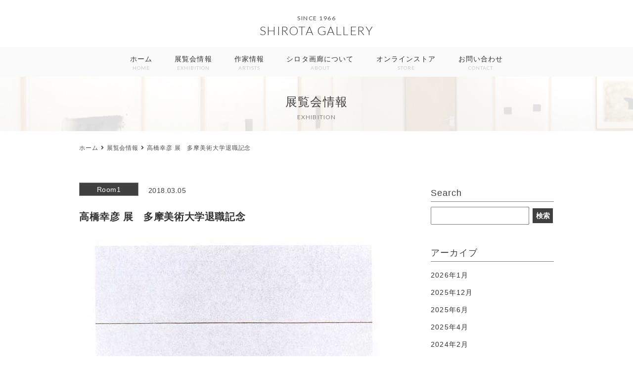

--- FILE ---
content_type: text/html; charset=UTF-8
request_url: https://shirotagallery.com/exhibition/%E9%AB%98%E6%A9%8B%E5%B9%B8%E5%BD%A6-%E5%B1%95%E3%80%80%E5%A4%9A%E6%91%A9%E7%BE%8E%E8%A1%93%E5%A4%A7%E5%AD%A6%E9%80%80%E8%81%B7%E8%A8%98%E5%BF%B5/
body_size: 8460
content:
<!DOCTYPE html>
<html lang="ja">
<head prefix="og: http://ogp.me/ns# fb: http://ogp.me/ns/fb# website: http://ogp.me/ns/website#">
<meta http-equiv="Content-Type" content="text/html; charset=UTF-8" />
<meta name="viewport" content="width=device-width, user-scalable=no, initial-scale=1, maximum-scale=1">
<meta name="format-detection" content="telephone=no">
<title>高橋幸彦 展　多摩美術大学退職記念 ｜ シロタ画廊</title>

<meta name="keywords" content="" >
<meta name="description" content="">
<link rel="preconnect" href="https://fonts.googleapis.com"> 
<link rel="preconnect" href="https://fonts.gstatic.com" crossorigin> 
<link href="https://fonts.googleapis.com/css2?family=Lato:wght@300;400&display=swap" rel="stylesheet">
<link href="//use.fontawesome.com/releases/v5.8.2/css/all.css" rel="stylesheet">
<link href="https://shirotagallery.com/wp/wp-content/themes/shirotagallery/css/html5reset-1.6.1.css" rel="stylesheet">
<link href="https://shirotagallery.com/wp/wp-content/themes/shirotagallery/css/base.css" rel="stylesheet">
<link href="https://shirotagallery.com/wp/wp-content/themes/shirotagallery/exhibition/css/style.css" rel="stylesheet">


<link href="https://shirotagallery.com/wp/wp-content/themes/shirotagallery/slick/slick.css" type="text/css" rel="stylesheet">
<script src="https://shirotagallery.com/wp/wp-content/themes/shirotagallery/js/jquery-1.11.0.min.js"></script>
<script src="https://shirotagallery.com/wp/wp-content/themes/shirotagallery/js/nav.js"></script>
<script src="https://shirotagallery.com/wp/wp-content/themes/shirotagallery/js/scroll.js"></script>
<script src="https://shirotagallery.com/wp/wp-content/themes/shirotagallery/js/control.js"></script>
<meta name='robots' content='max-image-preview:large' />
<link rel="alternate" type="application/rss+xml" title="シロタ画廊 &raquo; 高橋幸彦 展　多摩美術大学退職記念 のコメントのフィード" href="https://shirotagallery.com/exhibition/%e9%ab%98%e6%a9%8b%e5%b9%b8%e5%bd%a6-%e5%b1%95%e3%80%80%e5%a4%9a%e6%91%a9%e7%be%8e%e8%a1%93%e5%a4%a7%e5%ad%a6%e9%80%80%e8%81%b7%e8%a8%98%e5%bf%b5/feed/" />
<link rel="alternate" title="oEmbed (JSON)" type="application/json+oembed" href="https://shirotagallery.com/wp-json/oembed/1.0/embed?url=https%3A%2F%2Fshirotagallery.com%2Fexhibition%2F%25e9%25ab%2598%25e6%25a9%258b%25e5%25b9%25b8%25e5%25bd%25a6-%25e5%25b1%2595%25e3%2580%2580%25e5%25a4%259a%25e6%2591%25a9%25e7%25be%258e%25e8%25a1%2593%25e5%25a4%25a7%25e5%25ad%25a6%25e9%2580%2580%25e8%2581%25b7%25e8%25a8%2598%25e5%25bf%25b5%2F" />
<link rel="alternate" title="oEmbed (XML)" type="text/xml+oembed" href="https://shirotagallery.com/wp-json/oembed/1.0/embed?url=https%3A%2F%2Fshirotagallery.com%2Fexhibition%2F%25e9%25ab%2598%25e6%25a9%258b%25e5%25b9%25b8%25e5%25bd%25a6-%25e5%25b1%2595%25e3%2580%2580%25e5%25a4%259a%25e6%2591%25a9%25e7%25be%258e%25e8%25a1%2593%25e5%25a4%25a7%25e5%25ad%25a6%25e9%2580%2580%25e8%2581%25b7%25e8%25a8%2598%25e5%25bf%25b5%2F&#038;format=xml" />
<style id='wp-img-auto-sizes-contain-inline-css' type='text/css'>
img:is([sizes=auto i],[sizes^="auto," i]){contain-intrinsic-size:3000px 1500px}
/*# sourceURL=wp-img-auto-sizes-contain-inline-css */
</style>
<style id='wp-emoji-styles-inline-css' type='text/css'>

	img.wp-smiley, img.emoji {
		display: inline !important;
		border: none !important;
		box-shadow: none !important;
		height: 1em !important;
		width: 1em !important;
		margin: 0 0.07em !important;
		vertical-align: -0.1em !important;
		background: none !important;
		padding: 0 !important;
	}
/*# sourceURL=wp-emoji-styles-inline-css */
</style>
<style id='wp-block-library-inline-css' type='text/css'>
:root{--wp-block-synced-color:#7a00df;--wp-block-synced-color--rgb:122,0,223;--wp-bound-block-color:var(--wp-block-synced-color);--wp-editor-canvas-background:#ddd;--wp-admin-theme-color:#007cba;--wp-admin-theme-color--rgb:0,124,186;--wp-admin-theme-color-darker-10:#006ba1;--wp-admin-theme-color-darker-10--rgb:0,107,160.5;--wp-admin-theme-color-darker-20:#005a87;--wp-admin-theme-color-darker-20--rgb:0,90,135;--wp-admin-border-width-focus:2px}@media (min-resolution:192dpi){:root{--wp-admin-border-width-focus:1.5px}}.wp-element-button{cursor:pointer}:root .has-very-light-gray-background-color{background-color:#eee}:root .has-very-dark-gray-background-color{background-color:#313131}:root .has-very-light-gray-color{color:#eee}:root .has-very-dark-gray-color{color:#313131}:root .has-vivid-green-cyan-to-vivid-cyan-blue-gradient-background{background:linear-gradient(135deg,#00d084,#0693e3)}:root .has-purple-crush-gradient-background{background:linear-gradient(135deg,#34e2e4,#4721fb 50%,#ab1dfe)}:root .has-hazy-dawn-gradient-background{background:linear-gradient(135deg,#faaca8,#dad0ec)}:root .has-subdued-olive-gradient-background{background:linear-gradient(135deg,#fafae1,#67a671)}:root .has-atomic-cream-gradient-background{background:linear-gradient(135deg,#fdd79a,#004a59)}:root .has-nightshade-gradient-background{background:linear-gradient(135deg,#330968,#31cdcf)}:root .has-midnight-gradient-background{background:linear-gradient(135deg,#020381,#2874fc)}:root{--wp--preset--font-size--normal:16px;--wp--preset--font-size--huge:42px}.has-regular-font-size{font-size:1em}.has-larger-font-size{font-size:2.625em}.has-normal-font-size{font-size:var(--wp--preset--font-size--normal)}.has-huge-font-size{font-size:var(--wp--preset--font-size--huge)}.has-text-align-center{text-align:center}.has-text-align-left{text-align:left}.has-text-align-right{text-align:right}.has-fit-text{white-space:nowrap!important}#end-resizable-editor-section{display:none}.aligncenter{clear:both}.items-justified-left{justify-content:flex-start}.items-justified-center{justify-content:center}.items-justified-right{justify-content:flex-end}.items-justified-space-between{justify-content:space-between}.screen-reader-text{border:0;clip-path:inset(50%);height:1px;margin:-1px;overflow:hidden;padding:0;position:absolute;width:1px;word-wrap:normal!important}.screen-reader-text:focus{background-color:#ddd;clip-path:none;color:#444;display:block;font-size:1em;height:auto;left:5px;line-height:normal;padding:15px 23px 14px;text-decoration:none;top:5px;width:auto;z-index:100000}html :where(.has-border-color){border-style:solid}html :where([style*=border-top-color]){border-top-style:solid}html :where([style*=border-right-color]){border-right-style:solid}html :where([style*=border-bottom-color]){border-bottom-style:solid}html :where([style*=border-left-color]){border-left-style:solid}html :where([style*=border-width]){border-style:solid}html :where([style*=border-top-width]){border-top-style:solid}html :where([style*=border-right-width]){border-right-style:solid}html :where([style*=border-bottom-width]){border-bottom-style:solid}html :where([style*=border-left-width]){border-left-style:solid}html :where(img[class*=wp-image-]){height:auto;max-width:100%}:where(figure){margin:0 0 1em}html :where(.is-position-sticky){--wp-admin--admin-bar--position-offset:var(--wp-admin--admin-bar--height,0px)}@media screen and (max-width:600px){html :where(.is-position-sticky){--wp-admin--admin-bar--position-offset:0px}}

/*# sourceURL=wp-block-library-inline-css */
</style><style id='global-styles-inline-css' type='text/css'>
:root{--wp--preset--aspect-ratio--square: 1;--wp--preset--aspect-ratio--4-3: 4/3;--wp--preset--aspect-ratio--3-4: 3/4;--wp--preset--aspect-ratio--3-2: 3/2;--wp--preset--aspect-ratio--2-3: 2/3;--wp--preset--aspect-ratio--16-9: 16/9;--wp--preset--aspect-ratio--9-16: 9/16;--wp--preset--color--black: #000000;--wp--preset--color--cyan-bluish-gray: #abb8c3;--wp--preset--color--white: #ffffff;--wp--preset--color--pale-pink: #f78da7;--wp--preset--color--vivid-red: #cf2e2e;--wp--preset--color--luminous-vivid-orange: #ff6900;--wp--preset--color--luminous-vivid-amber: #fcb900;--wp--preset--color--light-green-cyan: #7bdcb5;--wp--preset--color--vivid-green-cyan: #00d084;--wp--preset--color--pale-cyan-blue: #8ed1fc;--wp--preset--color--vivid-cyan-blue: #0693e3;--wp--preset--color--vivid-purple: #9b51e0;--wp--preset--gradient--vivid-cyan-blue-to-vivid-purple: linear-gradient(135deg,rgb(6,147,227) 0%,rgb(155,81,224) 100%);--wp--preset--gradient--light-green-cyan-to-vivid-green-cyan: linear-gradient(135deg,rgb(122,220,180) 0%,rgb(0,208,130) 100%);--wp--preset--gradient--luminous-vivid-amber-to-luminous-vivid-orange: linear-gradient(135deg,rgb(252,185,0) 0%,rgb(255,105,0) 100%);--wp--preset--gradient--luminous-vivid-orange-to-vivid-red: linear-gradient(135deg,rgb(255,105,0) 0%,rgb(207,46,46) 100%);--wp--preset--gradient--very-light-gray-to-cyan-bluish-gray: linear-gradient(135deg,rgb(238,238,238) 0%,rgb(169,184,195) 100%);--wp--preset--gradient--cool-to-warm-spectrum: linear-gradient(135deg,rgb(74,234,220) 0%,rgb(151,120,209) 20%,rgb(207,42,186) 40%,rgb(238,44,130) 60%,rgb(251,105,98) 80%,rgb(254,248,76) 100%);--wp--preset--gradient--blush-light-purple: linear-gradient(135deg,rgb(255,206,236) 0%,rgb(152,150,240) 100%);--wp--preset--gradient--blush-bordeaux: linear-gradient(135deg,rgb(254,205,165) 0%,rgb(254,45,45) 50%,rgb(107,0,62) 100%);--wp--preset--gradient--luminous-dusk: linear-gradient(135deg,rgb(255,203,112) 0%,rgb(199,81,192) 50%,rgb(65,88,208) 100%);--wp--preset--gradient--pale-ocean: linear-gradient(135deg,rgb(255,245,203) 0%,rgb(182,227,212) 50%,rgb(51,167,181) 100%);--wp--preset--gradient--electric-grass: linear-gradient(135deg,rgb(202,248,128) 0%,rgb(113,206,126) 100%);--wp--preset--gradient--midnight: linear-gradient(135deg,rgb(2,3,129) 0%,rgb(40,116,252) 100%);--wp--preset--font-size--small: 13px;--wp--preset--font-size--medium: 20px;--wp--preset--font-size--large: 36px;--wp--preset--font-size--x-large: 42px;--wp--preset--spacing--20: 0.44rem;--wp--preset--spacing--30: 0.67rem;--wp--preset--spacing--40: 1rem;--wp--preset--spacing--50: 1.5rem;--wp--preset--spacing--60: 2.25rem;--wp--preset--spacing--70: 3.38rem;--wp--preset--spacing--80: 5.06rem;--wp--preset--shadow--natural: 6px 6px 9px rgba(0, 0, 0, 0.2);--wp--preset--shadow--deep: 12px 12px 50px rgba(0, 0, 0, 0.4);--wp--preset--shadow--sharp: 6px 6px 0px rgba(0, 0, 0, 0.2);--wp--preset--shadow--outlined: 6px 6px 0px -3px rgb(255, 255, 255), 6px 6px rgb(0, 0, 0);--wp--preset--shadow--crisp: 6px 6px 0px rgb(0, 0, 0);}:where(.is-layout-flex){gap: 0.5em;}:where(.is-layout-grid){gap: 0.5em;}body .is-layout-flex{display: flex;}.is-layout-flex{flex-wrap: wrap;align-items: center;}.is-layout-flex > :is(*, div){margin: 0;}body .is-layout-grid{display: grid;}.is-layout-grid > :is(*, div){margin: 0;}:where(.wp-block-columns.is-layout-flex){gap: 2em;}:where(.wp-block-columns.is-layout-grid){gap: 2em;}:where(.wp-block-post-template.is-layout-flex){gap: 1.25em;}:where(.wp-block-post-template.is-layout-grid){gap: 1.25em;}.has-black-color{color: var(--wp--preset--color--black) !important;}.has-cyan-bluish-gray-color{color: var(--wp--preset--color--cyan-bluish-gray) !important;}.has-white-color{color: var(--wp--preset--color--white) !important;}.has-pale-pink-color{color: var(--wp--preset--color--pale-pink) !important;}.has-vivid-red-color{color: var(--wp--preset--color--vivid-red) !important;}.has-luminous-vivid-orange-color{color: var(--wp--preset--color--luminous-vivid-orange) !important;}.has-luminous-vivid-amber-color{color: var(--wp--preset--color--luminous-vivid-amber) !important;}.has-light-green-cyan-color{color: var(--wp--preset--color--light-green-cyan) !important;}.has-vivid-green-cyan-color{color: var(--wp--preset--color--vivid-green-cyan) !important;}.has-pale-cyan-blue-color{color: var(--wp--preset--color--pale-cyan-blue) !important;}.has-vivid-cyan-blue-color{color: var(--wp--preset--color--vivid-cyan-blue) !important;}.has-vivid-purple-color{color: var(--wp--preset--color--vivid-purple) !important;}.has-black-background-color{background-color: var(--wp--preset--color--black) !important;}.has-cyan-bluish-gray-background-color{background-color: var(--wp--preset--color--cyan-bluish-gray) !important;}.has-white-background-color{background-color: var(--wp--preset--color--white) !important;}.has-pale-pink-background-color{background-color: var(--wp--preset--color--pale-pink) !important;}.has-vivid-red-background-color{background-color: var(--wp--preset--color--vivid-red) !important;}.has-luminous-vivid-orange-background-color{background-color: var(--wp--preset--color--luminous-vivid-orange) !important;}.has-luminous-vivid-amber-background-color{background-color: var(--wp--preset--color--luminous-vivid-amber) !important;}.has-light-green-cyan-background-color{background-color: var(--wp--preset--color--light-green-cyan) !important;}.has-vivid-green-cyan-background-color{background-color: var(--wp--preset--color--vivid-green-cyan) !important;}.has-pale-cyan-blue-background-color{background-color: var(--wp--preset--color--pale-cyan-blue) !important;}.has-vivid-cyan-blue-background-color{background-color: var(--wp--preset--color--vivid-cyan-blue) !important;}.has-vivid-purple-background-color{background-color: var(--wp--preset--color--vivid-purple) !important;}.has-black-border-color{border-color: var(--wp--preset--color--black) !important;}.has-cyan-bluish-gray-border-color{border-color: var(--wp--preset--color--cyan-bluish-gray) !important;}.has-white-border-color{border-color: var(--wp--preset--color--white) !important;}.has-pale-pink-border-color{border-color: var(--wp--preset--color--pale-pink) !important;}.has-vivid-red-border-color{border-color: var(--wp--preset--color--vivid-red) !important;}.has-luminous-vivid-orange-border-color{border-color: var(--wp--preset--color--luminous-vivid-orange) !important;}.has-luminous-vivid-amber-border-color{border-color: var(--wp--preset--color--luminous-vivid-amber) !important;}.has-light-green-cyan-border-color{border-color: var(--wp--preset--color--light-green-cyan) !important;}.has-vivid-green-cyan-border-color{border-color: var(--wp--preset--color--vivid-green-cyan) !important;}.has-pale-cyan-blue-border-color{border-color: var(--wp--preset--color--pale-cyan-blue) !important;}.has-vivid-cyan-blue-border-color{border-color: var(--wp--preset--color--vivid-cyan-blue) !important;}.has-vivid-purple-border-color{border-color: var(--wp--preset--color--vivid-purple) !important;}.has-vivid-cyan-blue-to-vivid-purple-gradient-background{background: var(--wp--preset--gradient--vivid-cyan-blue-to-vivid-purple) !important;}.has-light-green-cyan-to-vivid-green-cyan-gradient-background{background: var(--wp--preset--gradient--light-green-cyan-to-vivid-green-cyan) !important;}.has-luminous-vivid-amber-to-luminous-vivid-orange-gradient-background{background: var(--wp--preset--gradient--luminous-vivid-amber-to-luminous-vivid-orange) !important;}.has-luminous-vivid-orange-to-vivid-red-gradient-background{background: var(--wp--preset--gradient--luminous-vivid-orange-to-vivid-red) !important;}.has-very-light-gray-to-cyan-bluish-gray-gradient-background{background: var(--wp--preset--gradient--very-light-gray-to-cyan-bluish-gray) !important;}.has-cool-to-warm-spectrum-gradient-background{background: var(--wp--preset--gradient--cool-to-warm-spectrum) !important;}.has-blush-light-purple-gradient-background{background: var(--wp--preset--gradient--blush-light-purple) !important;}.has-blush-bordeaux-gradient-background{background: var(--wp--preset--gradient--blush-bordeaux) !important;}.has-luminous-dusk-gradient-background{background: var(--wp--preset--gradient--luminous-dusk) !important;}.has-pale-ocean-gradient-background{background: var(--wp--preset--gradient--pale-ocean) !important;}.has-electric-grass-gradient-background{background: var(--wp--preset--gradient--electric-grass) !important;}.has-midnight-gradient-background{background: var(--wp--preset--gradient--midnight) !important;}.has-small-font-size{font-size: var(--wp--preset--font-size--small) !important;}.has-medium-font-size{font-size: var(--wp--preset--font-size--medium) !important;}.has-large-font-size{font-size: var(--wp--preset--font-size--large) !important;}.has-x-large-font-size{font-size: var(--wp--preset--font-size--x-large) !important;}
/*# sourceURL=global-styles-inline-css */
</style>

<style id='classic-theme-styles-inline-css' type='text/css'>
/*! This file is auto-generated */
.wp-block-button__link{color:#fff;background-color:#32373c;border-radius:9999px;box-shadow:none;text-decoration:none;padding:calc(.667em + 2px) calc(1.333em + 2px);font-size:1.125em}.wp-block-file__button{background:#32373c;color:#fff;text-decoration:none}
/*# sourceURL=/wp-includes/css/classic-themes.min.css */
</style>
<link rel="https://api.w.org/" href="https://shirotagallery.com/wp-json/" /><link rel="alternate" title="JSON" type="application/json" href="https://shirotagallery.com/wp-json/wp/v2/exhibition/1535" /><link rel="EditURI" type="application/rsd+xml" title="RSD" href="https://shirotagallery.com/wp/xmlrpc.php?rsd" />
<meta name="generator" content="WordPress 6.9" />
<link rel="canonical" href="https://shirotagallery.com/exhibition/%e9%ab%98%e6%a9%8b%e5%b9%b8%e5%bd%a6-%e5%b1%95%e3%80%80%e5%a4%9a%e6%91%a9%e7%be%8e%e8%a1%93%e5%a4%a7%e5%ad%a6%e9%80%80%e8%81%b7%e8%a8%98%e5%bf%b5/" />
<link rel='shortlink' href='https://shirotagallery.com/?p=1535' />
</head>
<body>
<body>

<header>
<div class="logo">
<div class="shirota-gallery-description">SINCE 1966</div>
<div class="shirota-gallery-name"><a href="https://shirotagallery.com">SHIROTA GALLERY</a></div>
</div>
</header>

<nav class="menu-global-pc-container">
 <ul id="menu-global-pc" class="global-pc-nav"><li id="menu-item-13" class="menu-item menu-item-type-post_type menu-item-object-page menu-item-home menu-item-13"><a href="https://shirotagallery.com/">ホーム<span class="en">HOME</span></a></li>
<li id="menu-item-16" class="menu-item menu-item-type-custom menu-item-object-custom menu-item-16"><a href="/exhibition/">展覧会情報<span class="en">EXHIBITION</span></a></li>
<li id="menu-item-225" class="menu-item menu-item-type-custom menu-item-object-custom menu-item-225"><a href="/category/artists/">作家情報<span class="en">ARTISTS</span></a></li>
<li id="menu-item-165" class="menu-item menu-item-type-post_type menu-item-object-page menu-item-165"><a href="https://shirotagallery.com/about/">シロタ画廊について<span class="en">ABOUT</span></a></li>
<li id="menu-item-2085" class="menu-item menu-item-type-custom menu-item-object-custom menu-item-2085"><a target="_blank" href="https://shirotagallery.shop-pro.jp">オンラインストア<span class="en">STORE</span></a></li>
<li id="menu-item-21" class="menu-item menu-item-type-post_type menu-item-object-page menu-item-21"><a href="https://shirotagallery.com/contact/">お問い合わせ<span class="en">CONTACT</span></a></li>
</ul></nav>

<div class="btn-nav">
<a id="btn-nav" href="javascript:void(0);">
<span></span>
<span></span>
<span></span>
</a>
</div>
<!-- /btn-nav -->

<div class="global-sp">
<div class="inner">
<nav class="menu-global-sp-container">
 <ul id="menu-global-sp" class="global-sp-nav"><li id="menu-item-45" class="menu-item menu-item-type-post_type menu-item-object-page menu-item-home menu-item-45"><a href="https://shirotagallery.com/">HOME</a></li>
<li id="menu-item-49" class="menu-item menu-item-type-custom menu-item-object-custom menu-item-49"><a href="/exhibition/">展覧会情報</a></li>
<li id="menu-item-227" class="menu-item menu-item-type-custom menu-item-object-custom menu-item-227"><a href="/category/artists/">作家情報</a></li>
<li id="menu-item-169" class="menu-item menu-item-type-post_type menu-item-object-page menu-item-169"><a href="https://shirotagallery.com/about/">シロタ画廊について</a></li>
<li id="menu-item-2086" class="menu-item menu-item-type-custom menu-item-object-custom menu-item-2086"><a href="https://shirotagallery.shop-pro.jp">オンラインストア</a></li>
<li id="menu-item-48" class="menu-item menu-item-type-post_type menu-item-object-page menu-item-48"><a href="https://shirotagallery.com/contact/">お問い合わせ</a></li>
</ul></nav>

<ul class="sns flex">
<li><a href="https://www.instagram.com/shirotagallery/" target="_blank"><i class="fab fa-instagram"></i></a></li>
<li><a href="https://twitter.com/shirotagallery" target="_blank"><i class="fab fa-twitter"></i></a></li>
</ul>

</div>
</div>

<div class="head">
<div class="inner">
<h1>展覧会情報<span class="en">EXHIBITION</span></h1>
</div>
</div>

<div class="bg">
<div class="inner">
<div class="flex between row-column news-wrapper-index">
<main role="main" class="single">

<div class="pankuzu">
<div class="inner">
<ul>
<li><a href="https://shirotagallery.com">ホーム</a></li>
<li><a href="https://shirotagallery.com/exhibition/">展覧会情報</a></li>
<li>高橋幸彦 展　多摩美術大学退職記念</li>
</ul>
</div>
</div>


<article>
<div class="cat room1">

Room1</div>

<div class="date">2018.03.05</div>

<h1>高橋幸彦 展　多摩美術大学退職記念</h1>

<figure><img width="600" height="533" src="https://shirotagallery.com/wp/wp-content/uploads/2022/02/01-1.jpg" class="attachment-post-thumbnail size-post-thumbnail wp-post-image" alt="" decoding="async" fetchpriority="high" srcset="https://shirotagallery.com/wp/wp-content/uploads/2022/02/01-1.jpg 600w, https://shirotagallery.com/wp/wp-content/uploads/2022/02/01-1-300x267.jpg 300w" sizes="(max-width: 600px) 100vw, 600px" /></figure>

<figure></figure>
<figure></figure>
<figure></figure>
<figure class="img"><span style="font-size: 18pt;">高橋幸彦 展</span></figure>
<figure class="img"><span style="font-size: 14pt;">多摩美術大学退職記念</span></figure>
<p style="text-align: center;">2018年３月５日（月）～３月10日（土）</p>
<p style="text-align: center;"><span style="font-size: 10pt;">11:00-19:00（最終日 17:00まで）</span></p>
<p>&nbsp;</p>
<figure>
<figure class="img"><img decoding="async" class="aligncenter wp-image-1538 size-full" src="https://shirotagallery.com/wp/wp-content/uploads/2022/02/text.jpg" alt="" width="400" height="277" srcset="https://shirotagallery.com/wp/wp-content/uploads/2022/02/text.jpg 400w, https://shirotagallery.com/wp/wp-content/uploads/2022/02/text-300x208.jpg 300w" sizes="(max-width: 400px) 100vw, 400px" /></figure>
</figure>
<figure></figure>
<figure></figure>
<p>&nbsp;</p>
<p>&nbsp;</p>
<figure class="img"><img decoding="async" class="aligncenter wp-image-1541 size-full" src="https://shirotagallery.com/wp/wp-content/uploads/2022/02/02-1.jpg" alt="" width="559" height="600" srcset="https://shirotagallery.com/wp/wp-content/uploads/2022/02/02-1.jpg 559w, https://shirotagallery.com/wp/wp-content/uploads/2022/02/02-1-280x300.jpg 280w" sizes="(max-width: 559px) 100vw, 559px" /></figure>
<p>&nbsp;</p>
<p>&nbsp;</p>
<figure class="img"><img loading="lazy" decoding="async" class="aligncenter wp-image-1542 size-full" src="https://shirotagallery.com/wp/wp-content/uploads/2022/02/03-1.jpg" alt="" width="556" height="600" srcset="https://shirotagallery.com/wp/wp-content/uploads/2022/02/03-1.jpg 556w, https://shirotagallery.com/wp/wp-content/uploads/2022/02/03-1-278x300.jpg 278w" sizes="auto, (max-width: 556px) 100vw, 556px" /></figure>
<p>&nbsp;</p>
<figure class="img"><img loading="lazy" decoding="async" class="aligncenter wp-image-1543 size-full" src="https://shirotagallery.com/wp/wp-content/uploads/2022/02/list.jpg" alt="" width="400" height="319" srcset="https://shirotagallery.com/wp/wp-content/uploads/2022/02/list.jpg 400w, https://shirotagallery.com/wp/wp-content/uploads/2022/02/list-300x239.jpg 300w" sizes="auto, (max-width: 400px) 100vw, 400px" /></figure>
<p>&nbsp;</p>
<figure class="img"><img loading="lazy" decoding="async" class="aligncenter wp-image-1544 size-full" src="https://shirotagallery.com/wp/wp-content/uploads/2022/02/biography.png" alt="" width="400" height="176" srcset="https://shirotagallery.com/wp/wp-content/uploads/2022/02/biography.png 400w, https://shirotagallery.com/wp/wp-content/uploads/2022/02/biography-300x132.png 300w" sizes="auto, (max-width: 400px) 100vw, 400px" /></figure>
<p>&nbsp;</p>
<p>&nbsp;</p>
<p>&nbsp;</p>
<p>&nbsp;</p>
<p>&nbsp;</p>
<p>&nbsp;</p>
<p>&nbsp;</p>
<p>&nbsp;</p>
<p>&nbsp;</p>
<p>&nbsp;</p>
<p>&nbsp;</p>
<p>&nbsp;</p>
<figure class="img"></figure>
<p>&nbsp;</p>
<p>&nbsp;</p>
<p>&nbsp;</p>
<figure class="img"></figure>

</article>


<ul class="btns">
<li class="btn-prev"><a href="https://shirotagallery.com/exhibition/%e6%97%a5%e6%9c%ac%e7%89%88%e7%94%bb%e5%8d%94%e4%bc%9a%e3%80%80%e7%ac%ac85%e5%9b%9e-%e7%89%88%e7%94%bb%e5%b1%95-%e4%b8%80%e8%88%ac%e5%85%ac%e5%8b%9f%e9%83%a8%e9%96%80-%e5%8f%97%e8%b3%9e%e8%80%85/" rel="prev">前の記事</a></li>
<li class="btn-next"><a href="https://shirotagallery.com/exhibition/song-yeon-joo%ef%bc%88%e3%82%bd%e3%83%b3%e3%83%bb%e3%83%a8%e3%83%b3%e3%82%b8%e3%83%a5%ef%bc%89%e5%b1%95/" rel="next">次の記事</a></li>
</ul>

</main>

<aside>
<h2>Search</h2><form role="search" method="get" id="searchform" class="searchform" action="https://shirotagallery.com/">
				<div>
					<label class="screen-reader-text" for="s">検索:</label>
					<input type="text" value="" name="s" id="s" />
					<input type="submit" id="searchsubmit" value="検索" />
				</div>
			<input type="hidden" name="post_type" value="exhibition"></form><h2>アーカイブ</h2><ul>
	<li><a href='https://shirotagallery.com/exhibition/2026/01/'>2026年1月</a></li>
	<li><a href='https://shirotagallery.com/exhibition/2025/12/'>2025年12月</a></li>
	<li><a href='https://shirotagallery.com/exhibition/2025/06/'>2025年6月</a></li>
	<li><a href='https://shirotagallery.com/exhibition/2025/04/'>2025年4月</a></li>
	<li><a href='https://shirotagallery.com/exhibition/2024/02/'>2024年2月</a></li>
	<li><a href='https://shirotagallery.com/exhibition/2024/01/'>2024年1月</a></li>
	<li><a href='https://shirotagallery.com/exhibition/2023/12/'>2023年12月</a></li>
	<li><a href='https://shirotagallery.com/exhibition/2023/10/'>2023年10月</a></li>
	<li><a href='https://shirotagallery.com/exhibition/2023/09/'>2023年9月</a></li>
	<li><a href='https://shirotagallery.com/exhibition/2023/08/'>2023年8月</a></li>
	<li><a href='https://shirotagallery.com/exhibition/2023/06/'>2023年6月</a></li>
	<li><a href='https://shirotagallery.com/exhibition/2023/05/'>2023年5月</a></li>
</ul>
<h2>年別アーカイブ</h2><ul>
	<li><a href='https://shirotagallery.com/exhibition/2026/'>2026</a></li>
	<li><a href='https://shirotagallery.com/exhibition/2025/'>2025</a></li>
	<li><a href='https://shirotagallery.com/exhibition/2024/'>2024</a></li>
	<li><a href='https://shirotagallery.com/exhibition/2023/'>2023</a></li>
	<li><a href='https://shirotagallery.com/exhibition/2022/'>2022</a></li>
	<li><a href='https://shirotagallery.com/exhibition/2021/'>2021</a></li>
	<li><a href='https://shirotagallery.com/exhibition/2020/'>2020</a></li>
	<li><a href='https://shirotagallery.com/exhibition/2019/'>2019</a></li>
	<li><a href='https://shirotagallery.com/exhibition/2018/'>2018</a></li>
	<li><a href='https://shirotagallery.com/exhibition/2017/'>2017</a></li>
	<li><a href='https://shirotagallery.com/exhibition/2016/'>2016</a></li>
	<li><a href='https://shirotagallery.com/exhibition/2015/'>2015</a></li>
	<li><a href='https://shirotagallery.com/exhibition/2014/'>2014</a></li>
	<li><a href='https://shirotagallery.com/exhibition/2013/'>2013</a></li>
	<li><a href='https://shirotagallery.com/exhibition/2012/'>2012</a></li>
	<li><a href='https://shirotagallery.com/exhibition/2011/'>2011</a></li>
	<li><a href='https://shirotagallery.com/exhibition/2010/'>2010</a></li>
	<li><a href='https://shirotagallery.com/exhibition/2009/'>2009</a></li>
	<li><a href='https://shirotagallery.com/exhibition/2008/'>2008</a></li>
	<li><a href='https://shirotagallery.com/exhibition/2007/'>2007</a></li>
	<li><a href='https://shirotagallery.com/exhibition/2006/'>2006</a></li>
	<li><a href='https://shirotagallery.com/exhibition/2005/'>2005</a></li>
	<li><a href='https://shirotagallery.com/exhibition/2004/'>2004</a></li>
	<li><a href='https://shirotagallery.com/exhibition/2003/'>2003</a></li>
	<li><a href='https://shirotagallery.com/exhibition/2002/'>2002</a></li>
	<li><a href='https://shirotagallery.com/exhibition/2001/'>2001</a></li>
</ul>

</aside>
</div>
</div>
</div>


<footer>
<div class="inner">

<div class="flex between row-column">

<div class="logo">
<a href="https://shirotagallery.com">
<img src="https://shirotagallery.com/wp/wp-content/themes/shirotagallery/images/footer-logo.svg" width="93" alt="シロタ画廊 SHIROTA GALLERY">
<p>シロタ画廊<span>SHIROTA GALLERY</span></p>
</a>
<p><span>東京都中央区銀座３丁目９-４ 第一文成ビル２F<br>
Tel:03-3572-7971　Fax:03-3572-7972<br>
営業日：月～土　定休日：日・祝日<br>
営業時間：11:00〜18:00（最終日-16：00）<br>
※展覧会ごとに異なりますので、その都度ご確認ください</span></p>
</div>

<div class="footer-nav-box">
 <ul id="menu-global-footer" class="global-footer flex"><li id="menu-item-37" class="menu-item menu-item-type-post_type menu-item-object-page menu-item-home menu-item-37"><a href="https://shirotagallery.com/">ホーム</a></li>
<li id="menu-item-42" class="menu-item menu-item-type-custom menu-item-object-custom menu-item-42"><a href="/exhibition/">展覧会情報</a></li>
<li id="menu-item-226" class="menu-item menu-item-type-custom menu-item-object-custom menu-item-226"><a href="/category/artists/">作家情報</a></li>
<li id="menu-item-162" class="menu-item menu-item-type-post_type menu-item-object-page menu-item-162"><a href="https://shirotagallery.com/about/">シロタ画廊について</a></li>
<li id="menu-item-2084" class="menu-item menu-item-type-custom menu-item-object-custom menu-item-2084"><a href="https://shirotagallery.shop-pro.jp">オンラインストア</a></li>
<li id="menu-item-41" class="menu-item menu-item-type-post_type menu-item-object-page menu-item-41"><a href="https://shirotagallery.com/contact/">お問い合わせ</a></li>
<li id="menu-item-40" class="menu-item menu-item-type-post_type menu-item-object-page menu-item-privacy-policy menu-item-40"><a rel="privacy-policy" href="https://shirotagallery.com/privacy-policy/">プライバシーポリシー</a></li>
</ul>
<ul class="sns-footer flex between">
<li><a href="https://www.instagram.com/shirotagallery/" target="_blank"><i class="fab fa-instagram"></i></a></li>
<li><a href="https://twitter.com/shirotagallery" target="_blank"><i class="fab fa-twitter"></i></a></li>
</ul>
</div>

</div>

<p class="copyright">Copyright&copy;<br>SHIROTA GALLERY. ALL Rights Reserved.</p>
</div>
<!-- /innder -->
</footer>

</body>
<script type="speculationrules">
{"prefetch":[{"source":"document","where":{"and":[{"href_matches":"/*"},{"not":{"href_matches":["/wp/wp-*.php","/wp/wp-admin/*","/wp/wp-content/uploads/*","/wp/wp-content/*","/wp/wp-content/plugins/*","/wp/wp-content/themes/shirotagallery/*","/*\\?(.+)"]}},{"not":{"selector_matches":"a[rel~=\"nofollow\"]"}},{"not":{"selector_matches":".no-prefetch, .no-prefetch a"}}]},"eagerness":"conservative"}]}
</script>
<script id="wp-emoji-settings" type="application/json">
{"baseUrl":"https://s.w.org/images/core/emoji/17.0.2/72x72/","ext":".png","svgUrl":"https://s.w.org/images/core/emoji/17.0.2/svg/","svgExt":".svg","source":{"concatemoji":"https://shirotagallery.com/wp/wp-includes/js/wp-emoji-release.min.js?ver=6.9"}}
</script>
<script type="module">
/* <![CDATA[ */
/*! This file is auto-generated */
const a=JSON.parse(document.getElementById("wp-emoji-settings").textContent),o=(window._wpemojiSettings=a,"wpEmojiSettingsSupports"),s=["flag","emoji"];function i(e){try{var t={supportTests:e,timestamp:(new Date).valueOf()};sessionStorage.setItem(o,JSON.stringify(t))}catch(e){}}function c(e,t,n){e.clearRect(0,0,e.canvas.width,e.canvas.height),e.fillText(t,0,0);t=new Uint32Array(e.getImageData(0,0,e.canvas.width,e.canvas.height).data);e.clearRect(0,0,e.canvas.width,e.canvas.height),e.fillText(n,0,0);const a=new Uint32Array(e.getImageData(0,0,e.canvas.width,e.canvas.height).data);return t.every((e,t)=>e===a[t])}function p(e,t){e.clearRect(0,0,e.canvas.width,e.canvas.height),e.fillText(t,0,0);var n=e.getImageData(16,16,1,1);for(let e=0;e<n.data.length;e++)if(0!==n.data[e])return!1;return!0}function u(e,t,n,a){switch(t){case"flag":return n(e,"\ud83c\udff3\ufe0f\u200d\u26a7\ufe0f","\ud83c\udff3\ufe0f\u200b\u26a7\ufe0f")?!1:!n(e,"\ud83c\udde8\ud83c\uddf6","\ud83c\udde8\u200b\ud83c\uddf6")&&!n(e,"\ud83c\udff4\udb40\udc67\udb40\udc62\udb40\udc65\udb40\udc6e\udb40\udc67\udb40\udc7f","\ud83c\udff4\u200b\udb40\udc67\u200b\udb40\udc62\u200b\udb40\udc65\u200b\udb40\udc6e\u200b\udb40\udc67\u200b\udb40\udc7f");case"emoji":return!a(e,"\ud83e\u1fac8")}return!1}function f(e,t,n,a){let r;const o=(r="undefined"!=typeof WorkerGlobalScope&&self instanceof WorkerGlobalScope?new OffscreenCanvas(300,150):document.createElement("canvas")).getContext("2d",{willReadFrequently:!0}),s=(o.textBaseline="top",o.font="600 32px Arial",{});return e.forEach(e=>{s[e]=t(o,e,n,a)}),s}function r(e){var t=document.createElement("script");t.src=e,t.defer=!0,document.head.appendChild(t)}a.supports={everything:!0,everythingExceptFlag:!0},new Promise(t=>{let n=function(){try{var e=JSON.parse(sessionStorage.getItem(o));if("object"==typeof e&&"number"==typeof e.timestamp&&(new Date).valueOf()<e.timestamp+604800&&"object"==typeof e.supportTests)return e.supportTests}catch(e){}return null}();if(!n){if("undefined"!=typeof Worker&&"undefined"!=typeof OffscreenCanvas&&"undefined"!=typeof URL&&URL.createObjectURL&&"undefined"!=typeof Blob)try{var e="postMessage("+f.toString()+"("+[JSON.stringify(s),u.toString(),c.toString(),p.toString()].join(",")+"));",a=new Blob([e],{type:"text/javascript"});const r=new Worker(URL.createObjectURL(a),{name:"wpTestEmojiSupports"});return void(r.onmessage=e=>{i(n=e.data),r.terminate(),t(n)})}catch(e){}i(n=f(s,u,c,p))}t(n)}).then(e=>{for(const n in e)a.supports[n]=e[n],a.supports.everything=a.supports.everything&&a.supports[n],"flag"!==n&&(a.supports.everythingExceptFlag=a.supports.everythingExceptFlag&&a.supports[n]);var t;a.supports.everythingExceptFlag=a.supports.everythingExceptFlag&&!a.supports.flag,a.supports.everything||((t=a.source||{}).concatemoji?r(t.concatemoji):t.wpemoji&&t.twemoji&&(r(t.twemoji),r(t.wpemoji)))});
//# sourceURL=https://shirotagallery.com/wp/wp-includes/js/wp-emoji-loader.min.js
/* ]]> */
</script>
</html>

--- FILE ---
content_type: application/javascript
request_url: https://shirotagallery.com/wp/wp-content/themes/shirotagallery/js/nav.js
body_size: 863
content:
// JavaScript Document
$(function(){
	"use strict";
$(".btn-nav").on("click", function(){
    $("div.global-sp").fadeToggle();
});
$('#btn-nav').on('click', function() {
   if ($(this).hasClass('active')) {
      $(this).removeClass('active');
    } else {
      $(this).addClass('active');
    }
	if ($('.sp-menu-text').hasClass('active')) {
      $('.sp-menu-text').removeClass('active');
    } else {
      $('.sp-menu-text').addClass('active');
    }
});

//PC
$('#menu-global-pc .menu-item-has-children').on({
	'mouseenter':function(){
		$(this).children('ul').stop().fadeIn();
	},
	'mouseleave':function(){
		$(this).children('ul').stop().fadeOut();
	}
});	

//SP
$('.menu-item-has-children a').on('click',function(){
	if ($(this).children('ul').is(":hidden")) {
	$(this).next('ul').stop().slideToggle();
	$('.menu-item-has-children').toggleClass('minus');
  } else {
	$(this).next('ul').slideToggle();
	$('.menu-item-has-children').toggleClass('minus');
  }
});



});

--- FILE ---
content_type: image/svg+xml
request_url: https://shirotagallery.com/wp/wp-content/themes/shirotagallery/images/btn-prev-arrow.svg
body_size: 670
content:
<?xml version="1.0" encoding="utf-8"?>
<!-- Generator: Adobe Illustrator 25.1.0, SVG Export Plug-In . SVG Version: 6.00 Build 0)  -->
<svg version="1.1" id="レイヤー_1" xmlns="http://www.w3.org/2000/svg" xmlns:xlink="http://www.w3.org/1999/xlink" x="0px"
	 y="0px" width="24px" height="24px" viewBox="0 0 24 24" style="enable-background:new 0 0 24 24;" xml:space="preserve">
<style type="text/css">
	.st0{fill:#1A1A1A;}
	.st1{fill:none;stroke:#FFFFFF;stroke-width:1.5;stroke-miterlimit:10;}
</style>
<g>
	<rect x="0" y="0" transform="matrix(-1 -4.502011e-11 4.502011e-11 -1 24 24)" class="st0" width="24" height="24"/>
	<path class="st1" d="M15.273,18.365c-2.182-2.122-4.364-4.243-6.545-6.365l6.545-6.365"/>
</g>
<g>
</g>
<g>
</g>
<g>
</g>
<g>
</g>
<g>
</g>
<g>
</g>
</svg>
